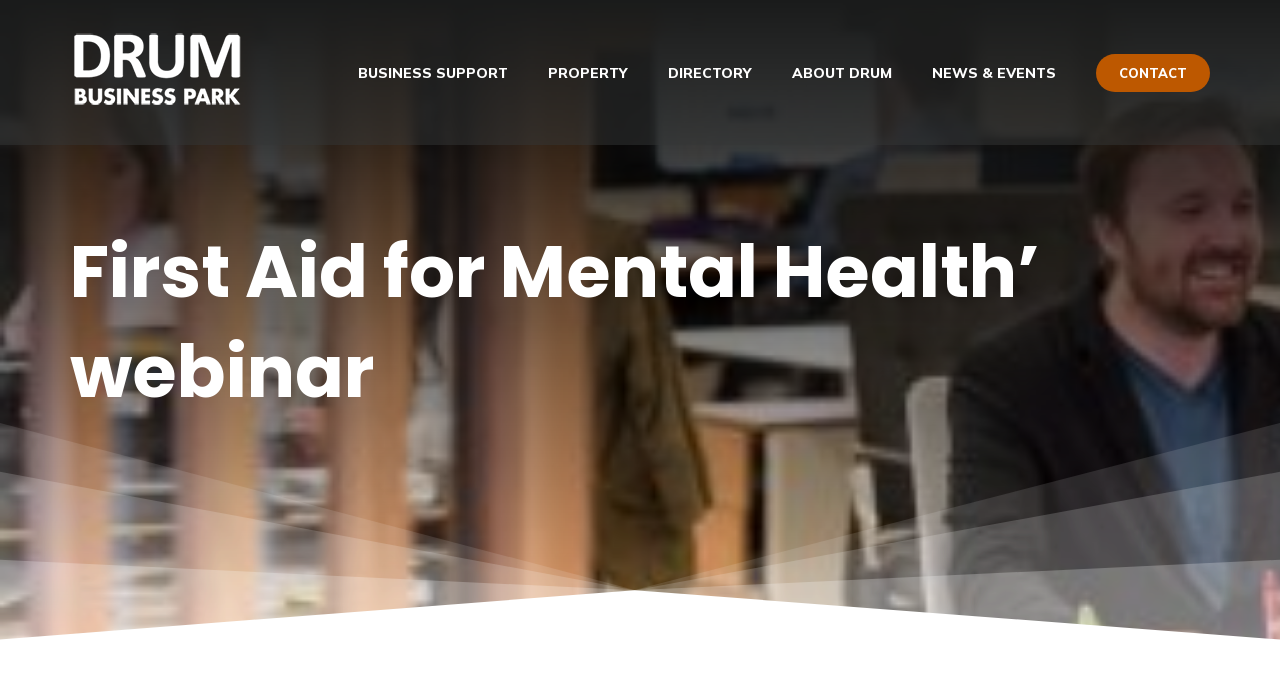

--- FILE ---
content_type: text/html; charset=UTF-8
request_url: https://www.drumbusinesspark.co.uk/news/first-aid-for-mental-health-webinar/
body_size: 11384
content:
<!DOCTYPE html>
<html class="avada-html-layout-wide avada-html-header-position-top avada-is-100-percent-template avada-header-color-not-opaque avada-mobile-header-color-not-opaque" lang="en-GB" prefix="og: http://ogp.me/ns# fb: http://ogp.me/ns/fb#">
<head>
	<meta http-equiv="X-UA-Compatible" content="IE=edge" />
	<meta http-equiv="Content-Type" content="text/html; charset=utf-8"/>
	<meta name="viewport" content="width=device-width, initial-scale=1" />
	<title>First Aid for Mental Health&#8217; webinar &#8211; Drum Business Park</title>
<link rel='dns-prefetch' href='//s.w.org' />
<link rel="alternate" type="application/rss+xml" title="Drum Business Park &raquo; Feed" href="https://www.drumbusinesspark.co.uk/feed/" />
<link rel="alternate" type="application/rss+xml" title="Drum Business Park &raquo; Comments Feed" href="https://www.drumbusinesspark.co.uk/comments/feed/" />
		
		
		
		
		
		<link rel="alternate" type="application/rss+xml" title="Drum Business Park &raquo; First Aid for Mental Health&#8217; webinar Comments Feed" href="https://www.drumbusinesspark.co.uk/news/first-aid-for-mental-health-webinar/feed/" />

		<meta property="og:title" content="First Aid for Mental Health&#039; webinar"/>
		<meta property="og:type" content="article"/>
		<meta property="og:url" content="https://www.drumbusinesspark.co.uk/news/first-aid-for-mental-health-webinar/"/>
		<meta property="og:site_name" content="Drum Business Park"/>
		<meta property="og:description" content="First Aid for Mental Health&#039; webinar     

County Durham Training Hub are holding First Aid for Mental Health&#039; training on Tuesday 4 March 2021.  

The course will provide the knowledge to identify suspected mental health conditions and the skills to start a conversation surrounding mental health.

Candidates will also learn about"/>

									<meta property="og:image" content="https://www.drumbusinesspark.co.uk/wp-content/uploads/2021/01/working-wellbeing.jpg"/>
									<script type="text/javascript">
			window._wpemojiSettings = {"baseUrl":"https:\/\/s.w.org\/images\/core\/emoji\/13.0.1\/72x72\/","ext":".png","svgUrl":"https:\/\/s.w.org\/images\/core\/emoji\/13.0.1\/svg\/","svgExt":".svg","source":{"concatemoji":"https:\/\/www.drumbusinesspark.co.uk\/wp-includes\/js\/wp-emoji-release.min.js?ver=5.6.16"}};
			!function(e,a,t){var n,r,o,i=a.createElement("canvas"),p=i.getContext&&i.getContext("2d");function s(e,t){var a=String.fromCharCode;p.clearRect(0,0,i.width,i.height),p.fillText(a.apply(this,e),0,0);e=i.toDataURL();return p.clearRect(0,0,i.width,i.height),p.fillText(a.apply(this,t),0,0),e===i.toDataURL()}function c(e){var t=a.createElement("script");t.src=e,t.defer=t.type="text/javascript",a.getElementsByTagName("head")[0].appendChild(t)}for(o=Array("flag","emoji"),t.supports={everything:!0,everythingExceptFlag:!0},r=0;r<o.length;r++)t.supports[o[r]]=function(e){if(!p||!p.fillText)return!1;switch(p.textBaseline="top",p.font="600 32px Arial",e){case"flag":return s([127987,65039,8205,9895,65039],[127987,65039,8203,9895,65039])?!1:!s([55356,56826,55356,56819],[55356,56826,8203,55356,56819])&&!s([55356,57332,56128,56423,56128,56418,56128,56421,56128,56430,56128,56423,56128,56447],[55356,57332,8203,56128,56423,8203,56128,56418,8203,56128,56421,8203,56128,56430,8203,56128,56423,8203,56128,56447]);case"emoji":return!s([55357,56424,8205,55356,57212],[55357,56424,8203,55356,57212])}return!1}(o[r]),t.supports.everything=t.supports.everything&&t.supports[o[r]],"flag"!==o[r]&&(t.supports.everythingExceptFlag=t.supports.everythingExceptFlag&&t.supports[o[r]]);t.supports.everythingExceptFlag=t.supports.everythingExceptFlag&&!t.supports.flag,t.DOMReady=!1,t.readyCallback=function(){t.DOMReady=!0},t.supports.everything||(n=function(){t.readyCallback()},a.addEventListener?(a.addEventListener("DOMContentLoaded",n,!1),e.addEventListener("load",n,!1)):(e.attachEvent("onload",n),a.attachEvent("onreadystatechange",function(){"complete"===a.readyState&&t.readyCallback()})),(n=t.source||{}).concatemoji?c(n.concatemoji):n.wpemoji&&n.twemoji&&(c(n.twemoji),c(n.wpemoji)))}(window,document,window._wpemojiSettings);
		</script>
		<style type="text/css">
img.wp-smiley,
img.emoji {
	display: inline !important;
	border: none !important;
	box-shadow: none !important;
	height: 1em !important;
	width: 1em !important;
	margin: 0 .07em !important;
	vertical-align: -0.1em !important;
	background: none !important;
	padding: 0 !important;
}
</style>
	<link rel='stylesheet' id='wpa-style-css'  href='https://www.drumbusinesspark.co.uk/wp-content/plugins/wp-accessibility/css/wpa-style.css?ver=1.7.9' type='text/css' media='all' />
<style id='wpa-style-inline-css' type='text/css'>

.wpa-hide-ltr#skiplinks a, .wpa-hide-ltr#skiplinks a:hover, .wpa-hide-ltr#skiplinks a:visited {
	
}
.wpa-hide-ltr#skiplinks a:active,  .wpa-hide-ltr#skiplinks a:focus {
	
}
	
		:focus { outline: 2px solid#233c7f!important; outline-offset: 2px !important; }
		:root { --admin-bar-top : 7px; }
</style>
<!--[if IE]>
<link rel='stylesheet' id='avada-IE-css'  href='https://www.drumbusinesspark.co.uk/wp-content/themes/Avada/assets/css/dynamic/ie.min.css?ver=7.2' type='text/css' media='all' />
<style id='avada-IE-inline-css' type='text/css'>
.avada-select-parent .select-arrow{background-color:#f7f7f7}
.select-arrow{background-color:#f7f7f7}
</style>
<![endif]-->
<link rel='stylesheet' id='fusion-dynamic-css-css'  href='https://www.drumbusinesspark.co.uk/wp-content/uploads/fusion-styles/21de33b1b12e44d0892a50ee66541025.min.css?ver=3.2' type='text/css' media='all' />
<script type='text/javascript' src='https://www.drumbusinesspark.co.uk/wp-includes/js/jquery/jquery.min.js?ver=3.5.1' id='jquery-core-js'></script>
<script type='text/javascript' src='https://www.drumbusinesspark.co.uk/wp-includes/js/jquery/jquery-migrate.min.js?ver=3.3.2' id='jquery-migrate-js'></script>
<link rel="https://api.w.org/" href="https://www.drumbusinesspark.co.uk/wp-json/" /><link rel="alternate" type="application/json" href="https://www.drumbusinesspark.co.uk/wp-json/wp/v2/posts/1952" /><link rel="EditURI" type="application/rsd+xml" title="RSD" href="https://www.drumbusinesspark.co.uk/xmlrpc.php?rsd" />
<link rel="wlwmanifest" type="application/wlwmanifest+xml" href="https://www.drumbusinesspark.co.uk/wp-includes/wlwmanifest.xml" /> 
<link rel="canonical" href="https://www.drumbusinesspark.co.uk/news/first-aid-for-mental-health-webinar/" />
<link rel='shortlink' href='https://www.drumbusinesspark.co.uk/?p=1952' />
<link rel="alternate" type="application/json+oembed" href="https://www.drumbusinesspark.co.uk/wp-json/oembed/1.0/embed?url=https%3A%2F%2Fwww.drumbusinesspark.co.uk%2Fnews%2Ffirst-aid-for-mental-health-webinar%2F" />
<link rel="alternate" type="text/xml+oembed" href="https://www.drumbusinesspark.co.uk/wp-json/oembed/1.0/embed?url=https%3A%2F%2Fwww.drumbusinesspark.co.uk%2Fnews%2Ffirst-aid-for-mental-health-webinar%2F&#038;format=xml" />
	<!--<script src="https://ajax.googleapis.com/ajax/libs/jquery/3.5.1/jquery.min.js"></script>-->
	<script type="text/javascript">
		jQuery(document).ready(function($){
			
			$('th').attr({
			  "scope" : "col"
			});
			
			$('.page-id-1490 .shortcode-map iframe').attr({
			  "title" : "Drum Business Park Google Map location"
			});
			
			$('.page-id-1289 .shortcode-map iframe').attr({
			  "title" : "Drum Business Park - Industrial Property Google Map location"
			});
			
			$('.wpcf7-form input[name="your-name"]').attr({
			  "id" : "your-name",
			  "autocomplete" : "given-name"
			});
			$('.wpcf7-form input[name="your-email"]').attr({
			  "id" : "your-email",
			  "autocomplete" : "email"
			});
			$('.wpcf7-form input[name="telephone"]').attr({
			  "id" : "your-number",
			  "autocomplete" : "tel"
			});
			$('.wpcf7-form input[name="tel"]').attr({
			  "id" : "your-number",
			  "autocomplete" : "tel"
			});
			$('.wpcf7-form input[name="location"]').attr({
			  "id" : "your-location",
			  "autocomplete" : "street-address"
			});
			
		//end of doc ready
		});	
	</script>	
	<style type="text/css" id="css-fb-visibility">@media screen and (max-width: 640px){body:not(.fusion-builder-ui-wireframe) .fusion-no-small-visibility{display:none !important;}body:not(.fusion-builder-ui-wireframe) .sm-text-align-center{text-align:center !important;}body:not(.fusion-builder-ui-wireframe) .sm-text-align-left{text-align:left !important;}body:not(.fusion-builder-ui-wireframe) .sm-text-align-right{text-align:right !important;}body:not(.fusion-builder-ui-wireframe) .sm-mx-auto{margin-left:auto !important;margin-right:auto !important;}body:not(.fusion-builder-ui-wireframe) .sm-ml-auto{margin-left:auto !important;}body:not(.fusion-builder-ui-wireframe) .sm-mr-auto{margin-right:auto !important;}body:not(.fusion-builder-ui-wireframe) .fusion-absolute-position-small{position:absolute;top:auto;width:100%;}}@media screen and (min-width: 641px) and (max-width: 1024px){body:not(.fusion-builder-ui-wireframe) .fusion-no-medium-visibility{display:none !important;}body:not(.fusion-builder-ui-wireframe) .md-text-align-center{text-align:center !important;}body:not(.fusion-builder-ui-wireframe) .md-text-align-left{text-align:left !important;}body:not(.fusion-builder-ui-wireframe) .md-text-align-right{text-align:right !important;}body:not(.fusion-builder-ui-wireframe) .md-mx-auto{margin-left:auto !important;margin-right:auto !important;}body:not(.fusion-builder-ui-wireframe) .md-ml-auto{margin-left:auto !important;}body:not(.fusion-builder-ui-wireframe) .md-mr-auto{margin-right:auto !important;}body:not(.fusion-builder-ui-wireframe) .fusion-absolute-position-medium{position:absolute;top:auto;width:100%;}}@media screen and (min-width: 1025px){body:not(.fusion-builder-ui-wireframe) .fusion-no-large-visibility{display:none !important;}body:not(.fusion-builder-ui-wireframe) .lg-text-align-center{text-align:center !important;}body:not(.fusion-builder-ui-wireframe) .lg-text-align-left{text-align:left !important;}body:not(.fusion-builder-ui-wireframe) .lg-text-align-right{text-align:right !important;}body:not(.fusion-builder-ui-wireframe) .lg-mx-auto{margin-left:auto !important;margin-right:auto !important;}body:not(.fusion-builder-ui-wireframe) .lg-ml-auto{margin-left:auto !important;}body:not(.fusion-builder-ui-wireframe) .lg-mr-auto{margin-right:auto !important;}body:not(.fusion-builder-ui-wireframe) .fusion-absolute-position-large{position:absolute;top:auto;width:100%;}}</style><style type="text/css">.recentcomments a{display:inline !important;padding:0 !important;margin:0 !important;}</style>		<style type="text/css" id="wp-custom-css">
			/*DCC ACCESSIBILITY FIXES*/
.error-message {
    color: #000000!important;
}

.display-counter {
	color: #515151!important;
}

.sr-only {
	position: absolute;
	top: -999999px;
}		</style>
				<script type="text/javascript">
			var doc = document.documentElement;
			doc.setAttribute( 'data-useragent', navigator.userAgent );
		</script>
		<!-- Google tag (gtag.js) -->
<script async src="https://www.googletagmanager.com/gtag/js?id=G-RMRP922VXW"></script>
<script>
  window.dataLayer = window.dataLayer || [];
  function gtag(){dataLayer.push(arguments);}
  gtag('js', new Date());

  gtag('config', 'G-RMRP922VXW');
</script>
	<meta name="format-detection" content="telephone=no">
<script>
    jQuery(document).ready(function () {
        jQuery('.pagination.infinite-scroll').remove();
        jQuery('.fusion-one-page-text-link.fusion-page-load-link').each(function () {
            var hf = jQuery(this).attr('href');
            if(!hf) {
                jQuery(this).remove();
            }
        });
    });
</script></head>

<body class="post-template-default single single-post postid-1952 single-format-standard fusion-image-hovers fusion-pagination-sizing fusion-button_size-large fusion-button_type-flat fusion-button_span-no avada-image-rollover-circle-no avada-image-rollover-no fusion-body ltr no-tablet-sticky-header no-mobile-sticky-header no-mobile-slidingbar no-mobile-totop avada-has-rev-slider-styles fusion-disable-outline fusion-sub-menu-fade mobile-logo-pos-left layout-wide-mode avada-has-boxed-modal-shadow-none layout-scroll-offset-full avada-has-zero-margin-offset-top fusion-top-header menu-text-align-center mobile-menu-design-flyout fusion-show-pagination-text fusion-header-layout-v1 avada-responsive avada-footer-fx-none avada-menu-highlight-style-bottombar fusion-search-form-classic fusion-main-menu-search-dropdown fusion-avatar-square avada-sticky-shrinkage avada-dropdown-styles avada-blog-layout-medium avada-blog-archive-layout-medium avada-header-shadow-no avada-menu-icon-position-left avada-has-mainmenu-dropdown-divider avada-has-breadcrumb-mobile-hidden avada-has-pagetitlebar-retina-bg-image avada-has-titlebar-hide avada-has-footer-widget-bg-image avada-header-border-color-full-transparent avada-has-pagination-padding avada-flyout-menu-direction-fade avada-ec-views-v1" >
		<a class="skip-link screen-reader-text" href="#content">Skip to content</a>

	<div id="boxed-wrapper">
		<div class="fusion-sides-frame"></div>
		<div id="wrapper" class="fusion-wrapper">
			<div id="home" style="position:relative;top:-1px;"></div>
			
				
			<header class="fusion-header-wrapper">
				<div class="fusion-header-v1 fusion-logo-alignment fusion-logo-left fusion-sticky-menu- fusion-sticky-logo- fusion-mobile-logo-1  fusion-mobile-menu-design-flyout fusion-header-has-flyout-menu">
					<div class="fusion-header-sticky-height"></div>
<div class="fusion-header">
	<div class="fusion-row">
					<div class="fusion-header-has-flyout-menu-content">
					<div class="fusion-logo" data-margin-top="31px" data-margin-bottom="10px" data-margin-left="0px" data-margin-right="0px">
			<a class="fusion-logo-link"  href="https://www.drumbusinesspark.co.uk/" >

						<!-- standard logo -->
			<img src="https://www.drumbusinesspark.co.uk/wp-content/uploads/2019/11/drum-logo-177px.png" srcset="https://www.drumbusinesspark.co.uk/wp-content/uploads/2019/11/drum-logo-177px.png 1x" width="175" height="77" alt="Drum Business Park Logo" data-retina_logo_url="" class="fusion-standard-logo" />

											<!-- mobile logo -->
				<img src="https://www.drumbusinesspark.co.uk/wp-content/uploads/2019/11/drum-logo-177px.png" srcset="https://www.drumbusinesspark.co.uk/wp-content/uploads/2019/11/drum-logo-177px.png 1x" width="175" height="77" alt="Drum Business Park Logo" data-retina_logo_url="" class="fusion-mobile-logo" />
			
					</a>
		</div>		<nav class="fusion-main-menu" aria-label="Main Menu"><ul id="menu-main-menu" class="fusion-menu"><li  id="menu-item-34"  class="menu-item menu-item-type-post_type menu-item-object-page menu-item-34"  data-item-id="34"><a  href="https://www.drumbusinesspark.co.uk/business-support/" class="fusion-bottombar-highlight"><span class="menu-text">BUSINESS SUPPORT</span></a></li><li  id="menu-item-1291"  class="menu-item menu-item-type-post_type menu-item-object-page menu-item-1291"  data-item-id="1291"><a  href="https://www.drumbusinesspark.co.uk/industrial-property/" class="fusion-bottombar-highlight"><span class="menu-text">PROPERTY</span></a></li><li  id="menu-item-1397"  class="menu-item menu-item-type-post_type menu-item-object-page menu-item-1397"  data-item-id="1397"><a  href="https://www.drumbusinesspark.co.uk/drum-business-park-directory/" class="fusion-bottombar-highlight"><span class="menu-text">DIRECTORY</span></a></li><li  id="menu-item-1369"  class="menu-item menu-item-type-post_type menu-item-object-page menu-item-1369"  data-item-id="1369"><a  href="https://www.drumbusinesspark.co.uk/about-drum-business-park/" class="fusion-bottombar-highlight"><span class="menu-text">ABOUT DRUM</span></a></li><li  id="menu-item-1551"  class="menu-item menu-item-type-post_type menu-item-object-page menu-item-1551"  data-item-id="1551"><a  href="https://www.drumbusinesspark.co.uk/drum-business-park-news/" class="fusion-bottombar-highlight"><span class="menu-text">NEWS &#038; EVENTS</span></a></li><li  id="menu-item-1493"  class="menu-item menu-item-type-post_type menu-item-object-page menu-item-1493 fusion-menu-item-button"  data-item-id="1493"><a  href="https://www.drumbusinesspark.co.uk/contact/" class="fusion-bottombar-highlight"><span class="menu-text fusion-button button-default button-medium">CONTACT</span></a></li></ul></nav><div class="fusion-flyout-menu-icons fusion-flyout-mobile-menu-icons">
	
	
	
				<a class="fusion-flyout-menu-toggle" aria-hidden="true" aria-label="Toggle Menu" href="#">
			<div class="fusion-toggle-icon-line"></div>
			<div class="fusion-toggle-icon-line"></div>
			<div class="fusion-toggle-icon-line"></div>
		</a>
	</div>


<div class="fusion-flyout-menu-bg"></div>

<nav class="fusion-mobile-nav-holder fusion-flyout-menu fusion-flyout-mobile-menu" aria-label="Main Menu Mobile"></nav>

							</div>
			</div>
</div>
				</div>
				<div class="fusion-clearfix"></div>
			</header>
							
				
		<div id="sliders-container">
					</div>
				
				
			
			
						<main id="main" class="clearfix width-100">
				<div class="fusion-row" style="max-width:100%;">

<section id="content" style="width: 100%;">
	
					<article id="post-1952" class="post post-1952 type-post status-publish format-standard has-post-thumbnail hentry category-news tag-business-advice">
										<span class="entry-title" style="display: none;">First Aid for Mental Health&#8217; webinar</span>
			
				
						<div class="post-content">
				<div class="fusion-bg-parallax" data-bg-align="left bottom" data-direction="up" data-mute="false" data-opacity="100" data-velocity="-0.3" data-mobile-enabled="false" data-break_parents="0" data-bg-image="http://www.drumbusinesspark.co.uk/wp-content/uploads/2021/01/working-wellbeing-300x169.jpg" data-bg-repeat="false" data-bg-gradient-type="linear" data-bg-gradient-angle="180" data-bg-gradient-start-color="#000000" data-bg-gradient-start-position="0" data-bg-gradient-end-color="rgba(255,255,255,0)" data-bg-gradient-end-position="76" data-bg-radial-direction="center center" ></div><div class="fusion-fullwidth fullwidth-box fusion-builder-row-1 fusion-parallax-up nonhundred-percent-fullwidth non-hundred-percent-height-scrolling" style="background-color: rgba(255,255,255,0);background-image: url(&quot;http://www.drumbusinesspark.co.uk/wp-content/uploads/2021/01/working-wellbeing-300x169.jpg&quot;);background-image:linear-gradient(180deg, #000000 0%,rgba(255,255,255,0) 76%),url(http://www.drumbusinesspark.co.uk/wp-content/uploads/2021/01/working-wellbeing-300x169.jpg);background-position: left bottom;background-repeat: no-repeat;padding-top:18%;padding-right:30px;padding-bottom:0px;padding-left:30px;margin-bottom: 0px;margin-top: 0px;border-width: 0px 0px 0px 0px;border-color:#eae9e9;border-style:solid;-webkit-background-size:cover;-moz-background-size:cover;-o-background-size:cover;background-size:cover;" ><div class="fusion-builder-row fusion-row"><div class="fusion-layout-column fusion_builder_column fusion-builder-column-0 fusion_builder_column_1_1 1_1 fusion-one-full fusion-column-first fusion-column-last fusion-animated" style="margin-top:0px;margin-bottom:0px;" data-animationType="slideInLeft" data-animationDuration="0.6" data-animationOffset="100%"><div class="fusion-column-wrapper fusion-flex-column-wrapper-legacy" style="background-position:left top;background-repeat:no-repeat;-webkit-background-size:cover;-moz-background-size:cover;-o-background-size:cover;background-size:cover;padding: 0px 0px 0px 0px;"><div class="fusion-sep-clear"></div><div class="fusion-separator fusion-no-large-visibility fusion-full-width-sep" style="margin-left: auto;margin-right: auto;margin-top:40px;width:100%;"></div><div class="fusion-sep-clear"></div><style type="text/css"></style><div class="fusion-title title fusion-title-1 fusion-sep-none fusion-title-text fusion-title-size-one" style="font-size:72px;margin-top:0px;margin-bottom:0px;"><h1 class="title-heading-left" style="margin:0;font-size:1em;color:#ffffff;">First Aid for Mental Health&#8217; webinar</h1></div><div class="fusion-section-separator section-separator horizon fusion-section-separator-1"><div class="fusion-section-separator-svg fusion-section-separator-fullwidth" style="font-size:0;line-height:0;"><svg class="fusion-horizon-candy" fill="#ffffff" xmlns="http://www.w3.org/2000/svg" version="1.1" width="100%" viewBox="0 -0.5 1024 178" preserveAspectRatio="none" class="section-separator-shortcode-divider-svg"><path class="st0" d="M1024 177.371H0V.219l507.699 133.939L1024 .219v177.152z"/>
									<path class="st1" d="M1024 177.781H0V39.438l507.699 94.925L1024 39.438v138.343z"/>
									<path class="st2" d="M1024 177.781H0v-67.892l507.699 24.474L1024 109.889v67.892z"/>
									<path class="st3" d="M1024 177.781H0v-3.891l507.699-39.526L1024 173.889v3.892z"/>
								</svg></div><div class="fusion-section-separator-spacer fusion-section-separator-fullwidth"><div class="fusion-section-separator-spacer-height" style="padding-top:17.3828125%;"></div></div></div><div class="fusion-clearfix"></div></div></div></div></div><div class="fusion-fullwidth fullwidth-box fusion-builder-row-2 nonhundred-percent-fullwidth non-hundred-percent-height-scrolling" style="background-color: rgba(255,255,255,0);background-position: center center;background-repeat: no-repeat;padding-top:80px;padding-right:30px;padding-bottom:80px;padding-left:30px;margin-bottom: 0px;margin-top: 0px;border-width: 0px 0px 0px 0px;border-color:#eae9e9;border-style:solid;" ><div class="fusion-builder-row fusion-row"><div class="fusion-layout-column fusion_builder_column fusion-builder-column-1 fusion_builder_column_1_1 1_1 fusion-one-full fusion-column-first fusion-column-last" style="margin-top:0px;margin-bottom:0px;"><div class="fusion-column-wrapper fusion-flex-column-wrapper-legacy" style="background-position:left top;background-repeat:no-repeat;-webkit-background-size:cover;-moz-background-size:cover;-o-background-size:cover;background-size:cover;padding: 0px 0px 0px 0px;"><style type="text/css"></style><div class="fusion-title title fusion-title-2 fusion-sep-none fusion-title-text fusion-title-size-two" style="margin-top:0px;margin-bottom:31px;"><h2 class="title-heading-left" style="margin:0;">County Durham Training Hub are holding First Aid for Mental Health&#8217; training on Tuesday 4 March 2021.</h2></div><div class="fusion-clearfix"></div></div></div><div class="fusion-layout-column fusion_builder_column fusion-builder-column-2 fusion_builder_column_2_3 2_3 fusion-two-third fusion-column-first" style="width:66.666666666667%;width:calc(66.666666666667% - ( ( 4% ) * 0.66666666666667 ) );margin-right: 4%;margin-top:0px;margin-bottom:0px;"><div class="fusion-column-wrapper fusion-flex-column-wrapper-legacy" style="background-position:left top;background-repeat:no-repeat;-webkit-background-size:cover;-moz-background-size:cover;-o-background-size:cover;background-size:cover;padding: 0px 0px 0px 0px;"><div class="fusion-text fusion-text-1" style="transform:translate3d(0,0,0);"><p>The course will provide the knowledge to identify suspected mental health conditions and the skills to start a conversation surrounding mental health.</p>
<p>Candidates will also learn about the first aid action plan for mental health and know how to implement a positive mental health culture in the workplace.</p>
<p>Training is free for anyone working for a Small or Medium sized organisation (SME) and voluntary and community sector (VCS) organisation with fewer than 250 employees based in County Durham.</p>
<p><a href="https://countydurhamtraininghub.co.uk">Book a place on the course.</a></p>
</div><div class="fusion-clearfix"></div></div></div><div class="fusion-layout-column fusion_builder_column fusion-builder-column-3 fusion_builder_column_1_3 1_3 fusion-one-third fusion-column-last" style="width:33.333333333333%;width:calc(33.333333333333% - ( ( 4% ) * 0.33333333333333 ) );margin-top:0px;margin-bottom:0px;"><div class="fusion-column-wrapper fusion-flex-column-wrapper-legacy" style="background-position:left top;background-repeat:no-repeat;-webkit-background-size:cover;-moz-background-size:cover;-o-background-size:cover;background-size:cover;padding: 0px 0px 0px 0px;"><div class="fusion-column-content-centered"><div class="fusion-column-content"><div class="imageframe-align-center"><span class=" fusion-imageframe imageframe-none imageframe-1 hover-type-none"><img width="300" height="169" alt="Drum Business Park - Office" src="http://www.drumbusinesspark.co.uk/wp-content/uploads/2021/01/working-wellbeing-300x169.jpg" class="img-responsive wp-image-1953" srcset="https://www.drumbusinesspark.co.uk/wp-content/uploads/2021/01/working-wellbeing-200x113.jpg 200w, https://www.drumbusinesspark.co.uk/wp-content/uploads/2021/01/working-wellbeing-400x225.jpg 400w, https://www.drumbusinesspark.co.uk/wp-content/uploads/2021/01/working-wellbeing-600x338.jpg 600w, https://www.drumbusinesspark.co.uk/wp-content/uploads/2021/01/working-wellbeing-800x450.jpg 800w, https://www.drumbusinesspark.co.uk/wp-content/uploads/2021/01/working-wellbeing-1200x675.jpg 1200w, https://www.drumbusinesspark.co.uk/wp-content/uploads/2021/01/working-wellbeing.jpg 1600w" sizes="(max-width: 1051px) 100vw, 400px" /></span></div></div></div><div class="fusion-clearfix"></div></div></div></div></div><div class="fusion-fullwidth fullwidth-box fusion-builder-row-3 nonhundred-percent-fullwidth non-hundred-percent-height-scrolling fusion-equal-height-columns" style="background-color: rgba(255,255,255,0);background-position: center center;background-repeat: no-repeat;padding-top:80px;padding-right:30px;padding-bottom:50px;padding-left:30px;margin-bottom: 0px;margin-top: 0px;border-width: 0px 0px 0px 0px;border-color:#eae9e9;border-style:solid;" ><div class="fusion-builder-row fusion-row"><div class="fusion-layout-column fusion_builder_column fusion-builder-column-4 fusion_builder_column_1_1 1_1 fusion-one-full fusion-column-first fusion-column-last fusion-column-no-min-height" style="margin-top:0px;margin-bottom:0px;"><div class="fusion-column-wrapper fusion-flex-column-wrapper-legacy" style="background-position:left top;background-repeat:no-repeat;-webkit-background-size:cover;-moz-background-size:cover;-o-background-size:cover;background-size:cover;padding: 0px 0px 0px 0px;"><style type="text/css"></style><div class="fusion-title title fusion-title-3 fusion-sep-none fusion-title-text fusion-title-size-two" style="margin-top:0px;margin-bottom:31px;"><h2 class="title-heading-left" style="margin:0;">Sign up to our newsletter</h2></div><div class="fusion-clearfix"></div></div></div><div class="fusion-layout-column fusion_builder_column fusion-builder-column-5 fusion_builder_column_2_3 2_3 fusion-two-third fusion-column-first fusion-column-no-min-height" style="width:66.666666666667%;width:calc(66.666666666667% - ( ( 4% ) * 0.66666666666667 ) );margin-right: 4%;margin-top:0px;margin-bottom:40px;"><div class="fusion-column-wrapper fusion-flex-column-wrapper-legacy" style="background-position:left top;background-repeat:no-repeat;-webkit-background-size:cover;-moz-background-size:cover;-o-background-size:cover;background-size:cover;padding: 0px 0px 0px 0px;"><div class="fusion-text fusion-text-2" style="transform:translate3d(0,0,0);"><p style="font-size: 21px;">The Drum Business Park newsletter is full of information about what&#8217;s happening on the park. Don&#8217;t miss out!</p>
</div><div class="fusion-clearfix"></div></div></div><div class="fusion-layout-column fusion_builder_column fusion-builder-column-6 fusion_builder_column_1_3 1_3 fusion-one-third fusion-column-last fusion-column-no-min-height" style="width:33.333333333333%;width:calc(33.333333333333% - ( ( 4% ) * 0.33333333333333 ) );margin-top:0px;margin-bottom:40px;"><div class="fusion-column-wrapper fusion-flex-column-wrapper-legacy" style="background-position:left top;background-repeat:no-repeat;-webkit-background-size:cover;-moz-background-size:cover;-o-background-size:cover;background-size:cover;padding: 0px 0px 0px 0px;"><div class="fusion-column-content-centered"><div class="fusion-column-content"><div class="fusion-align-block"><style type="text/css">.fusion-button.button-1 {border-radius:25px;}</style><a class="fusion-button button-flat fusion-button-default-size button-default button-1 fusion-button-span-yes fusion-button-default-type" target="_self" href="https://drumbusinesspark.us15.list-manage.com/subscribe?u=a0ddd641e59edf285a4d390d1&amp;id=e802df7244"><span class="fusion-button-text">Click to subscribe</span></a></div></div></div><div class="fusion-clearfix"></div></div></div></div></div>
<div class="fusion-fullwidth fullwidth-box fusion-builder-row-4 nonhundred-percent-fullwidth non-hundred-percent-height-scrolling fusion-equal-height-columns" style="background-color: #353535;background-position: center center;background-repeat: no-repeat;padding-top:30px;padding-right:0px;padding-bottom:30px;padding-left:0px;border-width: 0 0 0 0;border-color:#eae9e9;border-style:solid;" ><div class="fusion-builder-row fusion-row"><div class="fusion-layout-column fusion_builder_column fusion-builder-column-7 fusion_builder_column_1_3 1_3 fusion-one-third fusion-column-first fusion-animated" style="width:33.333333333333%;width:calc(33.333333333333% - ( ( 4% + 4% ) * 0.33333333333333 ) );margin-right: 4%;margin-top:0px;margin-bottom:0px;" data-animationType="fadeInLeft" data-animationDuration="0.6" data-animationOffset="100%"><div class="fusion-column-wrapper fusion-flex-column-wrapper-legacy" style="background-position:left top;background-repeat:no-repeat;-webkit-background-size:cover;-moz-background-size:cover;-o-background-size:cover;background-size:cover;padding: 0px 0px 0px 0px;"><div class="fusion-column-content-centered"><div class="fusion-column-content"><span class=" fusion-imageframe imageframe-none imageframe-2 hover-type-none" style="margin-right:25px;float:left;"><img width="300" height="190" alt="Drum Business Park - Logo" src="http://www.drumbusinesspark.co.uk/wp-content/uploads/2019/11/Drum-white-300x190.png" class="img-responsive wp-image-994" srcset="https://www.drumbusinesspark.co.uk/wp-content/uploads/2019/11/Drum-white-200x127.png 200w, https://www.drumbusinesspark.co.uk/wp-content/uploads/2019/11/Drum-white-400x254.png 400w, https://www.drumbusinesspark.co.uk/wp-content/uploads/2019/11/Drum-white.png 541w" sizes="(max-width: 1051px) 100vw, 400px" /></span></div></div><div class="fusion-clearfix"></div></div></div><div class="fusion-layout-column fusion_builder_column fusion-builder-column-8 fusion_builder_column_1_3 1_3 fusion-one-third fusion-animated" style="width:33.333333333333%;width:calc(33.333333333333% - ( ( 4% + 4% ) * 0.33333333333333 ) );margin-right: 4%;margin-top:0px;margin-bottom:0px;" data-animationType="fadeInRight" data-animationDuration="0.6" data-animationOffset="100%"><div class="fusion-column-wrapper fusion-flex-column-wrapper-legacy" style="background-position:left top;background-repeat:no-repeat;-webkit-background-size:cover;-moz-background-size:cover;-o-background-size:cover;background-size:cover;padding: 0px 0px 0px 0px;"><div class="fusion-column-content-centered"><div class="fusion-column-content"><div class="fusion-text fusion-text-3" style="transform:translate3d(0,0,0);"><p><span style="color: #ffffff;"><strong>Whether you are a small business or a multi-national market leader, Drum Business Park is the perfect place to locate and run your business.</strong></span></p>
</div></div></div><div class="fusion-clearfix"></div></div></div><div class="fusion-layout-column fusion_builder_column fusion-builder-column-9 fusion_builder_column_1_3 1_3 fusion-one-third fusion-column-last" style="width:33.333333333333%;width:calc(33.333333333333% - ( ( 4% + 4% ) * 0.33333333333333 ) );margin-top:0px;margin-bottom:0px;"><div class="fusion-column-wrapper fusion-flex-column-wrapper-legacy" style="background-position:left top;background-repeat:no-repeat;-webkit-background-size:cover;-moz-background-size:cover;-o-background-size:cover;background-size:cover;padding: 0px 0px 0px 0px;"><div class="fusion-column-content-centered"><div class="fusion-column-content"><ul class="fusion-checklist fusion-checklist-1" style="font-size:18px;line-height:30.6px;"><li class="fusion-li-item"><span style="height:30.6px;width:30.6px;margin-right:12.6px;" class="icon-wrapper circle-no"><i class="fusion-li-icon fa-envelope fas" style="color:#ffffff;" aria-hidden="true"></i></span><div class="fusion-li-item-content" style="margin-left:43.2px;">
<p><strong><span style="color: #ffffff;">enquiries@drumbusinesspark.co.uk</span></strong></p>
</div></li><li class="fusion-li-item"><span style="height:30.6px;width:30.6px;margin-right:12.6px;" class="icon-wrapper circle-no"><i class="fusion-li-icon fa-phone fas" style="color:#ffffff;" aria-hidden="true"></i></span><div class="fusion-li-item-content" style="margin-left:43.2px;">
<p><strong><span style="color: #ffffff;">03000 261261</span></strong></p>
</div></li></ul></div></div><div class="fusion-clearfix"></div></div></div></div></div>

							</div>

												<span class="vcard rich-snippet-hidden"><span class="fn"><a href="https://www.drumbusinesspark.co.uk/author/jen/" title="Posts by Jen" rel="author">Jen</a></span></span><span class="updated rich-snippet-hidden">2021-01-13T16:27:18+00:00</span>																								
																	</article>
	</section>
						
					</div>  <!-- fusion-row -->
				</main>  <!-- #main -->
				
				
								
					
		<div class="fusion-footer">
				
	
	<footer id="footer" class="fusion-footer-copyright-area">
		<div class="fusion-row">
			<div class="fusion-copyright-content">

				<div class="fusion-copyright-notice">
		<div>
		© Copyright 2019 - <script>document.write(new Date().getFullYear());</script>   |   Click here for the <a href="/accessibility/" target="_blank">Accessibility Statement</a>   |   All Rights Reserved	</div>
</div>
<div class="fusion-social-links-footer">
	<div class="fusion-social-networks"><div class="fusion-social-networks-wrapper"><a  class="fusion-social-network-icon fusion-tooltip fusion-facebook fusion-icon-facebook" style title="Facebook" href="https://www.facebook.com/DrumBusinessPark" target="_blank" rel="noopener noreferrer"><span class="screen-reader-text">Facebook</span></a><a  class="fusion-social-network-icon fusion-tooltip fusion-twitter fusion-icon-twitter" style title="Twitter" href="https://twitter.com/drumgroup" target="_blank" rel="noopener noreferrer"><span class="screen-reader-text">Twitter</span></a></div></div></div>

			</div> <!-- fusion-fusion-copyright-content -->
		</div> <!-- fusion-row -->
	</footer> <!-- #footer -->
		</div> <!-- fusion-footer -->

		
					<div class="fusion-sliding-bar-wrapper">
											</div>

												</div> <!-- wrapper -->
		</div> <!-- #boxed-wrapper -->
		<div class="fusion-top-frame"></div>
		<div class="fusion-bottom-frame"></div>
		<div class="fusion-boxed-shadow"></div>
		<a class="fusion-one-page-text-link fusion-page-load-link"></a>

		<div class="avada-footer-scripts">
			<script type="text/javascript">var fusionNavIsCollapsed=function(e){var t;window.innerWidth<=e.getAttribute("data-breakpoint")?(e.classList.add("collapse-enabled"),e.classList.contains("expanded")||(e.setAttribute("aria-expanded","false"),window.dispatchEvent(new Event("fusion-mobile-menu-collapsed",{bubbles:!0,cancelable:!0})))):(null!==e.querySelector(".menu-item-has-children.expanded .fusion-open-nav-submenu-on-click")&&e.querySelector(".menu-item-has-children.expanded .fusion-open-nav-submenu-on-click").click(),e.classList.remove("collapse-enabled"),e.setAttribute("aria-expanded","true"),null!==e.querySelector(".fusion-custom-menu")&&e.querySelector(".fusion-custom-menu").removeAttribute("style")),e.classList.add("no-wrapper-transition"),clearTimeout(t),t=setTimeout(function(){e.classList.remove("no-wrapper-transition")},400),e.classList.remove("loading")},fusionRunNavIsCollapsed=function(){var e,t=document.querySelectorAll(".fusion-menu-element-wrapper");for(e=0;e<t.length;e++)fusionNavIsCollapsed(t[e])};function avadaGetScrollBarWidth(){var e,t,n,s=document.createElement("p");return s.style.width="100%",s.style.height="200px",(e=document.createElement("div")).style.position="absolute",e.style.top="0px",e.style.left="0px",e.style.visibility="hidden",e.style.width="200px",e.style.height="150px",e.style.overflow="hidden",e.appendChild(s),document.body.appendChild(e),t=s.offsetWidth,e.style.overflow="scroll",t==(n=s.offsetWidth)&&(n=e.clientWidth),document.body.removeChild(e),t-n}fusionRunNavIsCollapsed(),window.addEventListener("fusion-resize-horizontal",fusionRunNavIsCollapsed);</script><link rel='stylesheet' id='wp-block-library-css'  href='https://www.drumbusinesspark.co.uk/wp-includes/css/dist/block-library/style.min.css?ver=5.6.16' type='text/css' media='all' />
<link rel='stylesheet' id='wp-block-library-theme-css'  href='https://www.drumbusinesspark.co.uk/wp-includes/css/dist/block-library/theme.min.css?ver=5.6.16' type='text/css' media='all' />
<script type='text/javascript' id='contact-form-7-js-extra'>
/* <![CDATA[ */
var wpcf7 = {"apiSettings":{"root":"https:\/\/www.drumbusinesspark.co.uk\/wp-json\/contact-form-7\/v1","namespace":"contact-form-7\/v1"}};
/* ]]> */
</script>
<script type='text/javascript' src='https://www.drumbusinesspark.co.uk/wp-content/plugins/contact-form-7/includes/js/scripts.js?ver=5.1.4' id='contact-form-7-js'></script>
<script type='text/javascript' id='wpa-labels-js-extra'>
/* <![CDATA[ */
var wpalabels = {"s":"Search","author":"Name","email":"Email","url":"Website","comment":"Comment"};
/* ]]> */
</script>
<script type='text/javascript' src='https://www.drumbusinesspark.co.uk/wp-content/plugins/wp-accessibility/js/wpa.labels.js?ver=1.7.9' id='wpa-labels-js'></script>
<script type='text/javascript' id='longdesc.button-js-extra'>
/* <![CDATA[ */
var wparest = {"url":"https:\/\/www.drumbusinesspark.co.uk\/wp-json\/wp\/v2\/media","text":"<span class=\"dashicons dashicons-media-text\" aria-hidden=\"true\"><\/span><span class=\"screen-reader\">Long Description<\/span>"};
/* ]]> */
</script>
<script type='text/javascript' src='https://www.drumbusinesspark.co.uk/wp-content/plugins/wp-accessibility/js/longdesc.button.js?ver=1.7.9' id='longdesc.button-js'></script>
<script type='text/javascript' src='https://www.drumbusinesspark.co.uk/wp-includes/js/comment-reply.min.js?ver=5.6.16' id='comment-reply-js'></script>
<script type='text/javascript' id='wp-accessibility-js-extra'>
/* <![CDATA[ */
var wpa = {"skiplinks":{"enabled":true,"output":""},"target":"1","tabindex":"1","underline":{"enabled":true,"target":"a"},"dir":"ltr","lang":"en-GB"};
/* ]]> */
</script>
<script type='text/javascript' src='https://www.drumbusinesspark.co.uk/wp-content/plugins/wp-accessibility/js/wp-accessibility.js?ver=1.0.3' id='wp-accessibility-js'></script>
<script type='text/javascript' src='https://www.drumbusinesspark.co.uk/wp-includes/js/wp-embed.min.js?ver=5.6.16' id='wp-embed-js'></script>
<script type='text/javascript' src='https://www.drumbusinesspark.co.uk/wp-content/themes/Avada/includes/lib/assets/min/js/library/modernizr.js?ver=3.3.1' id='modernizr-js'></script>
<script type='text/javascript' id='fusion-column-bg-image-js-extra'>
/* <![CDATA[ */
var fusionBgImageVars = {"content_break_point":"1051"};
/* ]]> */
</script>
<script type='text/javascript' src='https://www.drumbusinesspark.co.uk/wp-content/plugins/fusion-builder/assets/js/min/general/fusion-column-bg-image.js?ver=1' id='fusion-column-bg-image-js'></script>
<script type='text/javascript' src='https://www.drumbusinesspark.co.uk/wp-content/themes/Avada/includes/lib/assets/min/js/library/cssua.js?ver=2.1.28' id='cssua-js'></script>
<script type='text/javascript' id='fusion-js-extra'>
/* <![CDATA[ */
var fusionJSVars = {"visibility_small":"640","visibility_medium":"1024"};
/* ]]> */
</script>
<script type='text/javascript' src='https://www.drumbusinesspark.co.uk/wp-content/themes/Avada/includes/lib/assets/min/js/general/fusion.js?ver=3.2' id='fusion-js'></script>
<script type='text/javascript' src='https://www.drumbusinesspark.co.uk/wp-content/themes/Avada/includes/lib/assets/min/js/library/bootstrap.tooltip.js?ver=3.3.5' id='bootstrap-tooltip-js'></script>
<script type='text/javascript' src='https://www.drumbusinesspark.co.uk/wp-content/themes/Avada/includes/lib/assets/min/js/library/jquery.waypoints.js?ver=2.0.3' id='jquery-waypoints-js'></script>
<script type='text/javascript' src='https://www.drumbusinesspark.co.uk/wp-content/themes/Avada/includes/lib/assets/min/js/library/jquery.requestAnimationFrame.js?ver=1' id='jquery-request-animation-frame-js'></script>
<script type='text/javascript' src='https://www.drumbusinesspark.co.uk/wp-content/themes/Avada/includes/lib/assets/min/js/library/jquery.easing.js?ver=1.3' id='jquery-easing-js'></script>
<script type='text/javascript' src='https://www.drumbusinesspark.co.uk/wp-content/themes/Avada/includes/lib/assets/min/js/library/jquery.fitvids.js?ver=1.1' id='jquery-fitvids-js'></script>
<script type='text/javascript' src='https://www.drumbusinesspark.co.uk/wp-content/themes/Avada/includes/lib/assets/min/js/library/jquery.flexslider.js?ver=2.7.2' id='jquery-flexslider-js'></script>
<script type='text/javascript' src='https://www.drumbusinesspark.co.uk/wp-content/themes/Avada/includes/lib/assets/min/js/library/jquery.hoverflow.js?ver=1' id='jquery-hover-flow-js'></script>
<script type='text/javascript' src='https://www.drumbusinesspark.co.uk/wp-content/themes/Avada/includes/lib/assets/min/js/library/jquery.hoverintent.js?ver=1' id='jquery-hover-intent-js'></script>
<script type='text/javascript' id='jquery-lightbox-js-extra'>
/* <![CDATA[ */
var fusionLightboxVideoVars = {"lightbox_video_width":"1280","lightbox_video_height":"720"};
/* ]]> */
</script>
<script type='text/javascript' src='https://www.drumbusinesspark.co.uk/wp-content/themes/Avada/includes/lib/assets/min/js/library/jquery.ilightbox.js?ver=2.2.3' id='jquery-lightbox-js'></script>
<script type='text/javascript' src='https://www.drumbusinesspark.co.uk/wp-content/themes/Avada/includes/lib/assets/min/js/library/jquery.mousewheel.js?ver=3.0.6' id='jquery-mousewheel-js'></script>
<script type='text/javascript' src='https://www.drumbusinesspark.co.uk/wp-content/themes/Avada/includes/lib/assets/min/js/library/jquery.placeholder.js?ver=2.0.7' id='jquery-placeholder-js'></script>
<script type='text/javascript' src='https://www.drumbusinesspark.co.uk/wp-content/themes/Avada/includes/lib/assets/min/js/library/jquery.fade.js?ver=1' id='jquery-fade-js'></script>
<script type='text/javascript' id='fusion-equal-heights-js-extra'>
/* <![CDATA[ */
var fusionEqualHeightVars = {"content_break_point":"1051"};
/* ]]> */
</script>
<script type='text/javascript' src='https://www.drumbusinesspark.co.uk/wp-content/themes/Avada/includes/lib/assets/min/js/general/fusion-equal-heights.js?ver=1' id='fusion-equal-heights-js'></script>
<script type='text/javascript' src='https://www.drumbusinesspark.co.uk/wp-content/themes/Avada/includes/lib/assets/min/js/library/fusion-parallax.js?ver=1' id='fusion-parallax-js'></script>
<script type='text/javascript' id='fusion-video-general-js-extra'>
/* <![CDATA[ */
var fusionVideoGeneralVars = {"status_vimeo":"1","status_yt":"1"};
/* ]]> */
</script>
<script type='text/javascript' src='https://www.drumbusinesspark.co.uk/wp-content/themes/Avada/includes/lib/assets/min/js/library/fusion-video-general.js?ver=1' id='fusion-video-general-js'></script>
<script type='text/javascript' id='fusion-video-bg-js-extra'>
/* <![CDATA[ */
var fusionVideoBgVars = {"status_vimeo":"1","status_yt":"1"};
/* ]]> */
</script>
<script type='text/javascript' src='https://www.drumbusinesspark.co.uk/wp-content/themes/Avada/includes/lib/assets/min/js/library/fusion-video-bg.js?ver=1' id='fusion-video-bg-js'></script>
<script type='text/javascript' src='https://www.drumbusinesspark.co.uk/wp-content/themes/Avada/includes/lib/assets/min/js/general/fusion-waypoints.js?ver=1' id='fusion-waypoints-js'></script>
<script type='text/javascript' id='fusion-lightbox-js-extra'>
/* <![CDATA[ */
var fusionLightboxVars = {"status_lightbox":"1","lightbox_gallery":"1","lightbox_skin":"metro-white","lightbox_title":"1","lightbox_arrows":"1","lightbox_slideshow_speed":"5000","lightbox_autoplay":"","lightbox_opacity":"0.9","lightbox_desc":"1","lightbox_social":"1","lightbox_deeplinking":"1","lightbox_path":"vertical","lightbox_post_images":"1","lightbox_animation_speed":"normal","l10n":{"close":"Press Esc to close","enterFullscreen":"Enter Fullscreen (Shift+Enter)","exitFullscreen":"Exit Fullscreen (Shift+Enter)","slideShow":"Slideshow","next":"Next","previous":"Previous"}};
/* ]]> */
</script>
<script type='text/javascript' src='https://www.drumbusinesspark.co.uk/wp-content/themes/Avada/includes/lib/assets/min/js/general/fusion-lightbox.js?ver=1' id='fusion-lightbox-js'></script>
<script type='text/javascript' src='https://www.drumbusinesspark.co.uk/wp-content/themes/Avada/includes/lib/assets/min/js/general/fusion-tooltip.js?ver=1' id='fusion-tooltip-js'></script>
<script type='text/javascript' src='https://www.drumbusinesspark.co.uk/wp-content/themes/Avada/includes/lib/assets/min/js/general/fusion-sharing-box.js?ver=1' id='fusion-sharing-box-js'></script>
<script type='text/javascript' src='https://www.drumbusinesspark.co.uk/wp-content/themes/Avada/includes/lib/assets/min/js/library/jquery.sticky-kit.js?ver=1.1.2' id='jquery-sticky-kit-js'></script>
<script type='text/javascript' src='https://www.drumbusinesspark.co.uk/wp-content/themes/Avada/includes/lib/assets/min/js/library/vimeoPlayer.js?ver=2.2.1' id='vimeo-player-js'></script>
<script type='text/javascript' src='https://www.drumbusinesspark.co.uk/wp-content/themes/Avada/assets/min/js/general/avada-skip-link-focus-fix.js?ver=7.2' id='avada-skip-link-focus-fix-js'></script>
<script type='text/javascript' src='https://www.drumbusinesspark.co.uk/wp-content/themes/Avada/assets/min/js/library/bootstrap.scrollspy.js?ver=3.3.2' id='bootstrap-scrollspy-js'></script>
<script type='text/javascript' src='https://www.drumbusinesspark.co.uk/wp-content/themes/Avada/assets/min/js/general/avada-general-footer.js?ver=7.2' id='avada-general-footer-js'></script>
<script type='text/javascript' src='https://www.drumbusinesspark.co.uk/wp-content/themes/Avada/assets/min/js/general/avada-quantity.js?ver=7.2' id='avada-quantity-js'></script>
<script type='text/javascript' src='https://www.drumbusinesspark.co.uk/wp-content/themes/Avada/assets/min/js/general/avada-select.js?ver=7.2' id='avada-select-js'></script>
<script type='text/javascript' src='https://www.drumbusinesspark.co.uk/wp-content/themes/Avada/assets/min/js/general/avada-tabs-widget.js?ver=7.2' id='avada-tabs-widget-js'></script>
<script type='text/javascript' src='https://www.drumbusinesspark.co.uk/wp-content/themes/Avada/assets/min/js/general/avada-contact-form-7.js?ver=7.2' id='avada-contact-form-7-js'></script>
<script type='text/javascript' src='https://www.drumbusinesspark.co.uk/wp-content/themes/Avada/assets/min/js/library/jquery.elasticslider.js?ver=7.2' id='jquery-elastic-slider-js'></script>
<script type='text/javascript' id='avada-live-search-js-extra'>
/* <![CDATA[ */
var avadaLiveSearchVars = {"live_search":"1","ajaxurl":"https:\/\/www.drumbusinesspark.co.uk\/wp-admin\/admin-ajax.php","no_search_results":"No search results match your query. Please try again","min_char_count":"4","per_page":"100","show_feat_img":"1","display_post_type":"1"};
/* ]]> */
</script>
<script type='text/javascript' src='https://www.drumbusinesspark.co.uk/wp-content/themes/Avada/assets/min/js/general/avada-live-search.js?ver=7.2' id='avada-live-search-js'></script>
<script type='text/javascript' id='avada-comments-js-extra'>
/* <![CDATA[ */
var avadaCommentVars = {"title_style_type":"none","title_margin_top":"0px","title_margin_bottom":"31px"};
/* ]]> */
</script>
<script type='text/javascript' src='https://www.drumbusinesspark.co.uk/wp-content/themes/Avada/assets/min/js/general/avada-comments.js?ver=7.2' id='avada-comments-js'></script>
<script type='text/javascript' src='https://www.drumbusinesspark.co.uk/wp-content/themes/Avada/includes/lib/assets/min/js/general/fusion-alert.js?ver=5.6.16' id='fusion-alert-js'></script>
<script type='text/javascript' id='fusion-flexslider-js-extra'>
/* <![CDATA[ */
var fusionFlexSliderVars = {"status_vimeo":"1","slideshow_autoplay":"1","slideshow_speed":"7000","pagination_video_slide":"","status_yt":"1","flex_smoothHeight":"false"};
/* ]]> */
</script>
<script type='text/javascript' src='https://www.drumbusinesspark.co.uk/wp-content/themes/Avada/includes/lib/assets/min/js/general/fusion-flexslider.js?ver=5.6.16' id='fusion-flexslider-js'></script>
<script type='text/javascript' src='https://www.drumbusinesspark.co.uk/wp-content/plugins/fusion-builder/assets/js/min/library/jquery.textillate.js?ver=2.0' id='jquery-title-textillate-js'></script>
<script type='text/javascript' src='https://www.drumbusinesspark.co.uk/wp-content/plugins/fusion-builder/assets/js/min/general/fusion-title.js?ver=5.6.16' id='fusion-title-js'></script>
<script type='text/javascript' id='fusion-animations-js-extra'>
/* <![CDATA[ */
var fusionAnimationsVars = {"status_css_animations":"desktop"};
/* ]]> */
</script>
<script type='text/javascript' src='https://www.drumbusinesspark.co.uk/wp-content/plugins/fusion-builder/assets/js/min/general/fusion-animations.js?ver=5.6.16' id='fusion-animations-js'></script>
<script type='text/javascript' src='https://www.drumbusinesspark.co.uk/wp-content/themes/Avada/includes/lib/assets/min/js/general/fusion-button.js?ver=5.6.16' id='fusion-button-js'></script>
<script type='text/javascript' id='fusion-container-js-extra'>
/* <![CDATA[ */
var fusionContainerVars = {"content_break_point":"1051","container_hundred_percent_height_mobile":"0","is_sticky_header_transparent":"1","hundred_percent_scroll_sensitivity":"450"};
/* ]]> */
</script>
<script type='text/javascript' src='https://www.drumbusinesspark.co.uk/wp-content/plugins/fusion-builder/assets/js/min/general/fusion-container.js?ver=1' id='fusion-container-js'></script>
<script type='text/javascript' id='avada-elastic-slider-js-extra'>
/* <![CDATA[ */
var avadaElasticSliderVars = {"tfes_autoplay":"1","tfes_animation":"sides","tfes_interval":"3000","tfes_speed":"800","tfes_width":"150"};
/* ]]> */
</script>
<script type='text/javascript' src='https://www.drumbusinesspark.co.uk/wp-content/themes/Avada/assets/min/js/general/avada-elastic-slider.js?ver=7.2' id='avada-elastic-slider-js'></script>
<script type='text/javascript' id='avada-drop-down-js-extra'>
/* <![CDATA[ */
var avadaSelectVars = {"avada_drop_down":"1"};
/* ]]> */
</script>
<script type='text/javascript' src='https://www.drumbusinesspark.co.uk/wp-content/themes/Avada/assets/min/js/general/avada-drop-down.js?ver=7.2' id='avada-drop-down-js'></script>
<script type='text/javascript' id='avada-to-top-js-extra'>
/* <![CDATA[ */
var avadaToTopVars = {"status_totop":"desktop","totop_position":"right","totop_scroll_down_only":"0"};
/* ]]> */
</script>
<script type='text/javascript' src='https://www.drumbusinesspark.co.uk/wp-content/themes/Avada/assets/min/js/general/avada-to-top.js?ver=7.2' id='avada-to-top-js'></script>
<script type='text/javascript' id='avada-header-js-extra'>
/* <![CDATA[ */
var avadaHeaderVars = {"header_position":"top","header_sticky":"","header_sticky_type2_layout":"menu_only","header_sticky_shadow":"1","side_header_break_point":"1051","header_sticky_mobile":"","header_sticky_tablet":"","mobile_menu_design":"flyout","sticky_header_shrinkage":"1","nav_height":"145","nav_highlight_border":"0","nav_highlight_style":"bottombar","logo_margin_top":"31px","logo_margin_bottom":"10px","layout_mode":"wide","header_padding_top":"0px","header_padding_bottom":"0px","scroll_offset":"full"};
/* ]]> */
</script>
<script type='text/javascript' src='https://www.drumbusinesspark.co.uk/wp-content/themes/Avada/assets/min/js/general/avada-header.js?ver=7.2' id='avada-header-js'></script>
<script type='text/javascript' id='avada-menu-js-extra'>
/* <![CDATA[ */
var avadaMenuVars = {"site_layout":"wide","header_position":"top","logo_alignment":"left","header_sticky":"","header_sticky_mobile":"","header_sticky_tablet":"","side_header_break_point":"1051","megamenu_base_width":"custom_width","mobile_menu_design":"flyout","dropdown_goto":"Go to...","mobile_nav_cart":"Shopping Cart","mobile_submenu_open":"Open submenu of %s","mobile_submenu_close":"Close submenu of %s","submenu_slideout":"1"};
/* ]]> */
</script>
<script type='text/javascript' src='https://www.drumbusinesspark.co.uk/wp-content/themes/Avada/assets/min/js/general/avada-menu.js?ver=7.2' id='avada-menu-js'></script>
<script type='text/javascript' id='avada-sidebars-js-extra'>
/* <![CDATA[ */
var avadaSidebarsVars = {"header_position":"top","header_layout":"v1","header_sticky":"","header_sticky_type2_layout":"menu_only","side_header_break_point":"1051","header_sticky_tablet":"","sticky_header_shrinkage":"1","nav_height":"145","sidebar_break_point":"800"};
/* ]]> */
</script>
<script type='text/javascript' src='https://www.drumbusinesspark.co.uk/wp-content/themes/Avada/assets/min/js/general/avada-sidebars.js?ver=7.2' id='avada-sidebars-js'></script>
<script type='text/javascript' src='https://www.drumbusinesspark.co.uk/wp-content/themes/Avada/assets/min/js/general/avada-scrollspy.js?ver=7.2' id='avada-scrollspy-js'></script>
<script type='text/javascript' id='fusion-responsive-typography-js-extra'>
/* <![CDATA[ */
var fusionTypographyVars = {"site_width":"1140px","typography_sensitivity":"0.54","typography_factor":"1.50","elements":"h1, h2, h3, h4, h5, h6"};
/* ]]> */
</script>
<script type='text/javascript' src='https://www.drumbusinesspark.co.uk/wp-content/themes/Avada/includes/lib/assets/min/js/general/fusion-responsive-typography.js?ver=1' id='fusion-responsive-typography-js'></script>
<script type='text/javascript' id='fusion-scroll-to-anchor-js-extra'>
/* <![CDATA[ */
var fusionScrollToAnchorVars = {"content_break_point":"1051","container_hundred_percent_height_mobile":"0","hundred_percent_scroll_sensitivity":"450"};
/* ]]> */
</script>
<script type='text/javascript' src='https://www.drumbusinesspark.co.uk/wp-content/themes/Avada/includes/lib/assets/min/js/general/fusion-scroll-to-anchor.js?ver=1' id='fusion-scroll-to-anchor-js'></script>
<script type='text/javascript' src='https://www.drumbusinesspark.co.uk/wp-content/themes/Avada/includes/lib/assets/min/js/general/fusion-general-global.js?ver=1' id='fusion-general-global-js'></script>
<script type='text/javascript' src='https://www.drumbusinesspark.co.uk/wp-content/plugins/fusion-core/js/min/fusion-vertical-menu-widget.js?ver=5.2' id='avada-vertical-menu-widget-js'></script>
<script type='text/javascript' id='fusion-video-js-extra'>
/* <![CDATA[ */
var fusionVideoVars = {"status_vimeo":"1"};
/* ]]> */
</script>
<script type='text/javascript' src='https://www.drumbusinesspark.co.uk/wp-content/plugins/fusion-builder/assets/js/min/general/fusion-video.js?ver=1' id='fusion-video-js'></script>
<script type='text/javascript' src='https://www.drumbusinesspark.co.uk/wp-content/plugins/fusion-builder/assets/js/min/general/fusion-column.js?ver=1' id='fusion-column-js'></script>
				<script type="text/javascript">
				jQuery( document ).ready( function() {
					var ajaxurl = 'https://www.drumbusinesspark.co.uk/wp-admin/admin-ajax.php';
					if ( 0 < jQuery( '.fusion-login-nonce' ).length ) {
						jQuery.get( ajaxurl, { 'action': 'fusion_login_nonce' }, function( response ) {
							jQuery( '.fusion-login-nonce' ).html( response );
						});
					}
				});
				</script>
						</div>

			<div class="to-top-container to-top-right">
		<a href="#" id="toTop" class="fusion-top-top-link">
			<span class="screen-reader-text">Go to Top</span>
		</a>
	</div>
		</body>
</html>
